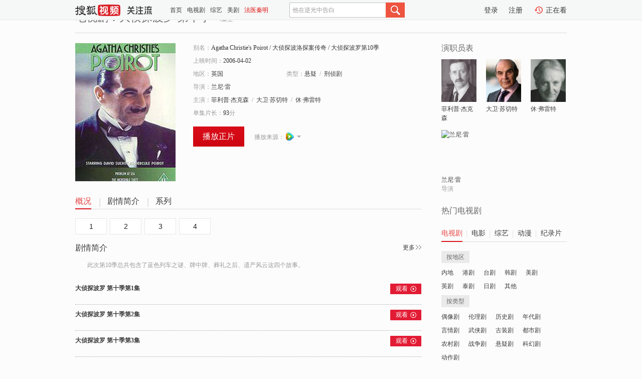

--- FILE ---
content_type: text/html;charset=UTF-8
request_url: https://tv.sohu.com/item/MjE3OTM=.html
body_size: 7506
content:








 <!DOCTYPE html>
<html>
<head>
<title>大侦探波罗 第十季-电视剧-高清视频在线观看-搜狐视频</title>
<meta http-equiv="Content-Type" content="text/html; charset=UTF-8">
<meta name="keywords" content="大侦探波罗 第十季,电影,高清视频,在线观看">
<meta name="description" content="搜狐视频为您提供关于(大侦探波罗 第十季)的高清视频在线观看、剧情内容介绍、以及周边的一切，包括(大侦探波罗 第十季)的图片、预告片、拍摄花絮、影讯、相关新闻及评论等。更多关于(大侦探波罗 第十季)的精彩内容，尽在搜狐视频。">
<meta http-equiv="Content-Type" content="text/html; charset=UTF-8">
<meta http-equiv="pragma" content="no-cache">
<meta http-equiv="cache-control" content="no-cache,must-revalidate">
<meta http-equiv="expires" content="0">
<meta name="robots" content="all" />
<meta property="og:url" content="https://tv.sohu.com/item/MjE3OTM=.html"/>
<meta property="og:type" content="website"/>
<meta property="og:site_name" content="搜狐视频" />
<meta property="og:title" content="大侦探波罗 第十季" />
<meta property="og:description" content="此次第10季总共包含了蓝色列车之谜、牌中牌、葬礼之后、遗产风云这四个故事。" />
<meta property="og:image" content="http://photocdn.sohu.com/kis/fengmian/21/21793/21793_ver_big.jpg" />
<link type="image/x-icon" rel="shortcut icon"  href="//tv.sohu.com/favicon.ico" />
<link type="text/css" rel="stylesheet" href="//css.tv.itc.cn/global/global201302.css" />
<link type="text/css" rel="stylesheet" href="//css.tv.itc.cn/channel/nav_v1.css" />
<link type="text/css" rel="stylesheet" href="//assets.changyan.sohu.com/rs/prod_/sohucs.min-sohutv.v118.css" />
<link type="text/css" rel="stylesheet" href="//css.tv.itc.cn/search/search-drama.css" />
<script type="text/javascript">
	// 测试数据
	var vid="0";
	var nid = "";
	var pid ="0";
	var cover=""; 	
	var playlistId="0";
	var o_playlistId="";
    var cid="2";//一级分类id
	var subcid="101157,101110";//二级分类id
	var osubcid="";//二级分类的唯一项
	var category="";
	var cateCode="";
	var pianhua = "";
	var tag = "";
	var tvid = "";
	var playerSpaceId = "";
	var kis_id="21793";
	var filmType = "drama";
	var comment_c_flag="vp";
</script>
<script src="//js.tv.itc.cn/kao.js"></script>
<script src="//js.tv.itc.cn/dict.js"></script>
<script src="//js.tv.itc.cn/gg.seed.js"></script>
<script src="//js.tv.itc.cn/base/core/j_1.7.2.js"></script>
<script src="//tv.sohu.com/upload/static/star/g.js"></script>
<script src="//js.tv.itc.cn/site/search/tvplay/inc.js"></script>
<script type="text/javascript">
kao('pingback', function () {
	pingbackBundle.initHref({
		customParam : {
			 
				movie : {
				url : '//click.hd.sohu.com.cn/x.gif',
				type : ['extends'],
				stype:['workshow'],
				col1:['21793'],
				col2:	function(config, el) {
							return el.getAttribute('location') == null ? [''] : el.getAttribute('location');
						},
				expand5:	function(config, el) {
								return el.getAttribute('location') == null ? [''] : el.getAttribute('location');
						 },
				col3:		function(config, el) {
								 var playsource=el.getAttribute('vv');
								 var vv='';
								 if(playsource=='sohutv'){
								 	vv='sohuvv';
								 }else if(playsource=='starpage' || playsource=='workpage'){
								 	vv=playsource;
								 }else{
								 	vv='webvv';
								 }
								return vv;
						 },
				suv : 'cookie-SUV',
				p : 'passport',
				y : 'cookie-YYID',
				f : 'cookie-fuid',
				_ : 'stamp'
			}
	 
		}
	});
});

</script>

</head>
  
<body>
<!-- Start : areaTop -->
 <div class="areaTop" id="hd-navMiniBar" style="position: fixed; top: 0px; left: 0px; width: 100%; z-index: 999;">
	 <div class="area clear" id = "fragHeader" onload =getHeaderFrag()>
	 </div>
</div>
<script>
messagebus.publish('core.loaded_nav');
getHeaderFrag();
function getHeaderFrag() {
    // console.log("jinru")
    $.ajax({
        type:"GET",
        url:"/star/openkis/star/header",
        success:function(data){
            console.info(data);
            $("#fragHeader").html(data);
        },
        error:function(data){
            $("#fragHeader").html("");
            console.log("Error: "+data);
        }
    });
}
</script>
<style>
	.hd-mUpload{display:none;}
	.areaTop .hd-hotWord{
		overflow: hidden;
		width:312px;
	}
</style>
<!-- End : areaTop -->
<div class="wrapper">
	<div class="drama-name area rel cfix ">
		
		<h2>电视剧：<span class="vname">大侦探波罗 第十季</span></h2>
		<span>4集全</span>
	</div>
	<!-- Start : bodyer -->
	<div class="cfix area">
		<div class="dramaL">
			<!-- Start : drama info -->
			<div class="cfix drama-info">
				<div class="drama-pic">
					
						<a href="//v.qq.com/x/page/h00444cxem4.html?ptag=sohu.tv" title="大侦探波罗 第十季" target="_blank" pb-url="movie" vv="">
							<img lazysrc="//photocdn.sohu.com/kis/fengmian/21/21793/21793_ver_big.jpg" src="//css.tv.itc.cn/channel/v2/index-images/default_v.svg" width="200" height="275" alt="大侦探波罗 第十季"/>
						</a>
					
					
				</div>
				<div class="drama-infoR">
					<ul class="cfix">
						<li class="w1"><span>别名：</span>Agatha Christie&#039;s Poirot     /    大侦探波洛探案传奇     /    大侦探波罗第10季</li> 
						<li class="w1"><span>上映时间：</span>2006-04-02</li> 
						<li><span>地区：</span><a href="//so.tv.sohu.com/list_p1101_p2_p3_u82f1_u56fd_p4_p5_p6_p7_p8_p9.html" title="" target="_blank">英国</a> </li>
						<li><span>类型：</span><a href="//so.tv.sohu.com/list_p1101_p2101157_p3_p4_p5_p6_p7_p8_p9.html" title="" target="_blank">悬疑</a><span class="mLR6">/</span><a href="//so.tv.sohu.com/list_p1101_p2101110_p3_p4_p5_p6_p7_p8_p9.html" title="" target="_blank">刑侦剧</a></li>
						<li><span>导演：</span><a href="//tv.sohu.com/star/NTY2Njc1X+WFsOWwvMK36Zu3.shtml" target="_blank" pb-url="movie" vv="starpage">兰尼·雷</a>   </li>
						
						
						
						  	
						 	 
						 	 	
						 	 
						  
						<li class="w1"><span>主演：</span><a href="//tv.sohu.com/star/MTkxNThf6I+y5Yip5pmuwrfmnbDlhYvmo64=.shtml" target="_blank" pb-url="movie" vv="starpage">菲利普·杰克森</a><span class="mLR6">/</span><a href="//tv.sohu.com/star/NDgxNTdf5aSn5Y2rwrfoi4/liIfnibk=.shtml" target="_blank" pb-url="movie" vv="starpage">大卫·苏切特</a><span class="mLR6">/</span><a href="//tv.sohu.com/star/NTY2ODU0X+S8kcK35byX6Zu354m5.shtml" target="_blank" pb-url="movie" vv="starpage">休·弗雷特</a></li>
						
						<li class="w1"><span>单集片长：</span>93<span>分</span></li>
						
						<li class="w1 cfix last">
							
							<a href="//v.qq.com/x/page/h00444cxem4.html?ptag=sohu.tv" class="btn-playFea" target="_blank" pb-url="movie" location="play">播放正片</a>	 
						 
						 	
							
							
							<div class="link cfix">
								<div class="shareMore">
								 	
								 		<em class="arr-more"></em>
								 	 
									<div class="moreBox cfix" style="display:none;width:150px;">
										
											
												<a href="//v.youku.com/v_show/id_XNzkxNDUxNjY4.html?tpa=dW5pb25faWQ9MTAzNjUzXzEwMDAwMV8wMV8wMQ&x&refer=sohushipin&from=souhushipin" title="" target="_blank">
													<img width="16" height="16" src="//tv.sohu.com/upload/static/search/skin/images/logo-tv/youku.png">
												</a>	
										    
									    
									</div>
									
									
									
								</div>
							 
								 
								<p class="1">
									<span>播放来源：</span>
									
										
											<a href="//v.qq.com/x/page/h00444cxem4.html?ptag=sohu.tv" title="" target="_blank">
												<img width="16" height="16" alt="qq" src="//tv.sohu.com/upload/static/search/skin/images/logo-tv/qq.png" />
											</a>
										
									
								</p>
 							     
 							    
						   </div>
						</li>
					</ul>
				</div>
			</div>
			<!-- End : movie info -->
			<!-- Start : tab -->
			<ul class="cfix dramaTab">
				<li class="first on"><a href="#" title="">概况</a></li>
				<li><a href="#" title="">剧情简介</a></li>
				<li><a href="#" title="">系列</a></li>
				
				
				
				
				
			</ul>
			<!-- End : tab -->
			<!-- start : 剧集列表 -->
			<!-- end : 剧集列表 -->
			
			<div class="mod general">
				
					
					
					 
					  
					    
					     <div class="episode cfix"> 
					   
					    
					   
					   
					   
					   
					      
   						 	
      						<a href="//v.qq.com/x/page/h00444cxem4.html?ptag=sohu.tv" title="" target="_blank">1</a>
 						 	
    						
   						   
 					 
						
					      
   						 	
      						<a href="//v.qq.com/x/page/k0043vw6w80.html?ptag=sohu.tv" title="" target="_blank">2</a>
 						 	
    						
   						   
 					 
						
					      
   						 	
      						<a href="//v.qq.com/x/page/i0044ykobfd.html?ptag=sohu.tv" title="" target="_blank">3</a>
 						 	
    						
   						   
 					 
						
					      
   						 	
      						<a href="//v.qq.com/x/page/d0043tvvcgd.html?ptag=sohu.tv" title="" target="_blank">4</a>
 						 	
    						
   						   
 					 
						
					   
					    
						
					</div>
					
				
					
					
					 
					  
					    
					    
					     <div class="episode cfix" style="display:none">
					   
					   
					   
					   
					   
					      
   						 	
      						<a href="//v.youku.com/v_show/id_XNzkxNDUxNjY4.html?tpa=dW5pb25faWQ9MTAzNjUzXzEwMDAwMV8wMV8wMQ&x&refer=sohushipin&from=souhushipin" title="" target="_blank">1</a>
 						 	
    						
   						   
 					 
						
					      
   						 	
      						<a href="//v.youku.com/v_show/id_XNzkxNDUxODEy.html?tpa=dW5pb25faWQ9MTAzNjUzXzEwMDAwMV8wMV8wMQ&x&refer=sohushipin&from=souhushipin" title="" target="_blank">2</a>
 						 	
    						
   						   
 					 
						
					      
   						 	
      						<a href="//v.youku.com/v_show/id_XNzkxNDUxOTI0.html?tpa=dW5pb25faWQ9MTAzNjUzXzEwMDAwMV8wMV8wMQ&x&refer=sohushipin&from=souhushipin" title="" target="_blank">3</a>
 						 	
    						
   						   
 					 
						
					      
   						 	
      						<a href="//v.youku.com/v_show/id_XNzkxNDUxOTc2.html?tpa=dW5pb25faWQ9MTAzNjUzXzEwMDAwMV8wMV8wMQ&x&refer=sohushipin&from=souhushipin" title="" target="_blank">4</a>
 						 	
    						
   						   
 					 
						
					   
					    
						
					</div>
					
				
				<!-- start : 分页 -->
				
				<!-- end : 分页 -->
			</div>
			
			<!-- 新增外网无源的剧集列表 -->
			
			
			<!-- Start : 分集剧情 -->
			
			
			<div class="mod plot plotNopic">
				<div class="mod-tit cfix">
					<a href="#" title="" class="r textMore">更多</a>
					<h3><a href="#" title="">剧情简介</a></h3>
				</div>
				<p class="intro synopsis text">
					<span class="full_intro " style="display:none">&nbsp;&nbsp;&nbsp;&nbsp;&nbsp;&nbsp;&nbsp;&nbsp;此次第10季总共包含了蓝色列车之谜、牌中牌、葬礼之后、遗产风云这四个故事。</span>
					  
				      
				     
				       &nbsp;&nbsp;&nbsp;&nbsp;&nbsp;&nbsp;&nbsp;&nbsp;此次第10季总共包含了蓝色列车之谜、牌中牌、葬礼之后、遗产风云这四个故事。 
				      
				    
				
			 

				<!-- start : plot item -->
							
			
				 
				 	<div id="up_p_page_container" style="display:none" data-size="20" data-total="4" ></div>
					
					 
					<div class="plot-item"> 
					<div class="plot-tit cfix">
						<h4><a href="//v.qq.com/x/page/h00444cxem4.html?ptag=sohu.tv" title="大侦探波罗 第十季" target="_blank">大侦探波罗 第十季第1集<span></span></a></h4>
						<a href="//v.qq.com/x/page/h00444cxem4.html?ptag=sohu.tv" title="" class="btn-playRed r" target="_blank">观看</a>
					</div>
					<!-- end : plot title -->
					<!-- start : plot content -->
					<div class="cfix">
						 
						<!-- start : plot right -->
						<div class="plot-r">
								<p class="text">
									<span class="full_intro " style="display:none">当豪华的“蓝色列车”到达尼斯的时候，卧车管理员试图叫醒熟睡的鲁丝·凯特林。但她再也无法醒来了——因为她已经被谋杀，并且遭到了毁容，几乎难以辨认。更有甚者，她珍贵的火心宝石不见了。主要的嫌疑对象是鲁丝的丈夫德里克。他与鲁丝已经分居多时，行同陌路。然而波洛却不相信，于是他上演了一场奇怪的再乘蓝色列车之旅，并且还有凶手同行……</span>
									  
				   					   
				   					 <span class="short_intro hide">&nbsp;&nbsp;&nbsp;&nbsp;&nbsp;&nbsp;&nbsp;&nbsp;当豪华的“蓝色列车”到达尼斯的时候，卧车管理员试图叫醒熟睡的鲁丝·凯特林。但她再也无法醒来了——因为她已经被谋杀，并且遭到了毁容，几乎难以辨认。更有甚者，她珍贵的火心宝石不见了。主要的嫌疑对象是鲁丝的丈夫德里克。他与鲁丝已经分居多时，行同陌路。</span>
									 <a href="#" title="" class="arr-down toggle_intro hide">展开全部</a>
				    				  
				 				       
				  					  
				 					
							   </p>
							   	
						</div>
						<!-- end : plot right -->
						</div>
					<!-- end : plot content -->
				</div>
				
					 
					<div class="plot-item"> 
					<div class="plot-tit cfix">
						<h4><a href="//v.qq.com/x/page/k0043vw6w80.html?ptag=sohu.tv" title="大侦探波罗 第十季" target="_blank">大侦探波罗 第十季第2集<span></span></a></h4>
						<a href="//v.qq.com/x/page/k0043vw6w80.html?ptag=sohu.tv" title="" class="btn-playRed r" target="_blank">观看</a>
					</div>
					<!-- end : plot title -->
					<!-- start : plot content -->
					<div class="cfix">
						 
						<!-- start : plot right -->
						<div class="plot-r">
								<p class="text">
									<span class="full_intro " style="display:none">私家侦探赫尔克里·波洛受著名的富商谢塔纳先生的邀请去参加一次特殊的私人聚会，同时接受邀请的有著名的侦探小说作家奥利弗太太、苏格兰场（即伦敦警察局）的巴特尔警监、长期从事政府秘密工作的强尼·雷斯上校。与此同时，到场的还有罗伯茨医生、洛里默太太、德斯帕德少校、梅雷迪思小姐，而四位身份各异的来宾就是谢塔纳当晚要展示的、他最特别的收藏：完美的凶手（四位都杀过人，却都没被除谢塔纳外的任何人知晓）。晚宴之后，四位特殊的来宾开始了一场侦探史上最精彩的桥牌赛，在不到两个半小时的时间里，他们除了打了四圈牌，还留下了一具尸体：谢塔纳先生在壁炉边的大椅子上被谋杀，凶器是桌边一把装饰很漂亮的小刀。一个小得不得再小的密室了，四个人都明显存在着杀人动机，在打牌的过程中也都曾经先后离开过。四位侦探对四位凶手，每个人都有自己的判断，于是四名侦探的推理对决开始了……</span>
									  
				   					   
				   					 <span class="short_intro hide">&nbsp;&nbsp;&nbsp;&nbsp;&nbsp;&nbsp;&nbsp;&nbsp;私家侦探赫尔克里·波洛受著名的富商谢塔纳先生的邀请去参加一次特殊的私人聚会，同时接受邀请的有著名的侦探小说作家奥利弗太太、苏格兰场（即伦敦警察局）的巴特尔警监、长期从事政府秘密工作的强尼·雷斯上校。与此同时，到场的还有罗伯茨医生、洛里默太太、德</span>
									 <a href="#" title="" class="arr-down toggle_intro hide">展开全部</a>
				    				  
				 				       
				  					  
				 					
							   </p>
							   	
						</div>
						<!-- end : plot right -->
						</div>
					<!-- end : plot content -->
				</div>
				
					 
					<div class="plot-item"> 
					<div class="plot-tit cfix">
						<h4><a href="//v.qq.com/x/page/i0044ykobfd.html?ptag=sohu.tv" title="大侦探波罗 第十季" target="_blank">大侦探波罗 第十季第3集<span></span></a></h4>
						<a href="//v.qq.com/x/page/i0044ykobfd.html?ptag=sohu.tv" title="" class="btn-playRed r" target="_blank">观看</a>
					</div>
					<!-- end : plot title -->
					<!-- start : plot content -->
					<div class="cfix">
						 
						<!-- start : plot right -->
						<div class="plot-r">
								<p class="text">
									<span class="full_intro " style="display:none">富翁理查·艾伯内西去世了，可以说，他死得很“及时”，他的留下遗产的大笔遗产帮助他的亲人们解决了一大堆问题。可是，在理查·艾伯内西的葬礼之后，他神经质的妹妹科拉·艾伯内西·兰斯奎内特说了一句奇怪的话：“他是被谋杀的，不是么？”第二天，科拉·艾伯内西·兰斯奎内特被残酷地杀死在自己家中。</span>
									  
				   					   
				   					 <span class="short_intro hide">&nbsp;&nbsp;&nbsp;&nbsp;&nbsp;&nbsp;&nbsp;&nbsp;富翁理查·艾伯内西去世了，可以说，他死得很“及时”，他的留下遗产的大笔遗产帮助他的亲人们解决了一大堆问题。可是，在理查·艾伯内西的葬礼之后，他神经质的妹妹科拉·艾伯内西·兰斯奎内特说了一句奇怪的话：“他是被谋杀的，不是么？”第二天，科拉·艾伯内</span>
									 <a href="#" title="" class="arr-down toggle_intro hide">展开全部</a>
				    				  
				 				       
				  					  
				 					
							   </p>
							   	
						</div>
						<!-- end : plot right -->
						</div>
					<!-- end : plot content -->
				</div>
				
					<div class="plot-item" style="display:none"> 
					 
					<div class="plot-tit cfix">
						<h4><a href="//v.qq.com/x/page/d0043tvvcgd.html?ptag=sohu.tv" title="大侦探波罗 第十季" target="_blank">大侦探波罗 第十季第4集<span></span></a></h4>
						<a href="//v.qq.com/x/page/d0043tvvcgd.html?ptag=sohu.tv" title="" class="btn-playRed r" target="_blank">观看</a>
					</div>
					<!-- end : plot title -->
					<!-- start : plot content -->
					<div class="cfix">
						 
						<!-- start : plot right -->
						<div class="plot-r">
								<p class="text">
									<span class="full_intro " style="display:none">故事由戈登·柯罗德的死开始写起，他的庞大家产落到了他的年轻妻子罗莎琳的手里。同时，柯罗德家族的人表面上都有体面的工作，但是实际上，却都依靠着戈登，他的突然死去，以及罗莎琳完全继承遗产，使得矛盾顿时尖锐了起来。</span>
									  
				   					   
				 				       
				      					 &nbsp;&nbsp;&nbsp;&nbsp;&nbsp;&nbsp;&nbsp;&nbsp;故事由戈登·柯罗德的死开始写起，他的庞大家产落到了他的年轻妻子罗莎琳的手里。同时，柯罗德家族的人表面上都有体面的工作，但是实际上，却都依靠着戈登，他的突然死去，以及罗莎琳完全继承遗产，使得矛盾顿时尖锐了起来。 
				   					   
				  					  
				 					
							   </p>
							   	
						</div>
						<!-- end : plot right -->
						</div>
					<!-- end : plot content -->
				</div>
				
				<div id="bottom_p_page_container" style="display:none"></div>
			
		
		  </div>
		 
			<!-- End : 分集剧情 -->
			<!-- Start : 系列 -->
			
			<div class="mod serial">
				<div class="mod-tit cfix">
				
				<a href="#" title="" class="r textMore">更多</a>
				<h3><a href="#" title="">系列</a></h3>
			
				</div>
				<ul class="cfix list list-sz120">
				
				 
				 	
				 	
				 	
				 	
				 
					
						<li>
						<div class="pic">
							<a href="//tv.sohu.com/item/MjE4MTQ=.html" title="大侦探波罗 第一季" target="_blank"><img alt="大侦探波罗 第一季" class="sz2" lazysrc="//photocdn.sohu.com/kis/fengmian/21/21814/21814_ver_small.jpg" src="//css.tv.itc.cn/channel/v2/index-images/default_v.svg"></a>
							<a title="" class="super"></a>
						</div>
						<strong><a title="大侦探波罗 第一季" href="//tv.sohu.com/item/MjE4MTQ=.html" target="_blank">大侦探波罗 第一季</a></strong>
					</li>
				
						<li>
						<div class="pic">
							<a href="//tv.sohu.com/item/MTYzMTE=.html" title="大侦探波罗 第二季" target="_blank"><img alt="大侦探波罗 第二季" class="sz2" lazysrc="//photocdn.sohu.com/kis/fengmian/16/16311/16311_ver_small.jpg" src="//css.tv.itc.cn/channel/v2/index-images/default_v.svg"></a>
							<a title="" class="super"></a>
						</div>
						<strong><a title="大侦探波罗 第二季" href="//tv.sohu.com/item/MTYzMTE=.html" target="_blank">大侦探波罗 第二季</a></strong>
					</li>
				
						<li>
						<div class="pic">
							<a href="//tv.sohu.com/item/MTA2NDcwMw==.html" title="大侦探波罗 第三季" target="_blank"><img alt="大侦探波罗 第三季" class="sz2" lazysrc="//photocdn.sohu.com/kis/fengmian/1064/1064703/1064703_ver_small.jpg" src="//css.tv.itc.cn/channel/v2/index-images/default_v.svg"></a>
							<a title="" class="super"></a>
						</div>
						<strong><a title="大侦探波罗 第三季" href="//tv.sohu.com/item/MTA2NDcwMw==.html" target="_blank">大侦探波罗 第三季</a></strong>
					</li>
				
						<li>
						<div class="pic">
							<a href="//tv.sohu.com/item/MTA2NDcwMQ==.html" title="大侦探波罗 第四季" target="_blank"><img alt="大侦探波罗 第四季" class="sz2" lazysrc="//photocdn.sohu.com/kis/fengmian/1064/1064701/1064701_ver_small.jpg" src="//css.tv.itc.cn/channel/v2/index-images/default_v.svg"></a>
							<a title="" class="super"></a>
						</div>
						<strong><a title="大侦探波罗 第四季" href="//tv.sohu.com/item/MTA2NDcwMQ==.html" target="_blank">大侦探波罗 第四季</a></strong>
					</li>
				
						<li>
						<div class="pic">
							<a href="//tv.sohu.com/item/MjE4MjA=.html" title="大侦探波罗 第五季" target="_blank"><img alt="大侦探波罗 第五季" class="sz2" lazysrc="//photocdn.sohu.com/kis/fengmian/21/21820/21820_ver_small.jpg" src="//css.tv.itc.cn/channel/v2/index-images/default_v.svg"></a>
							<a title="" class="super"></a>
						</div>
						<strong><a title="大侦探波罗 第五季" href="//tv.sohu.com/item/MjE4MjA=.html" target="_blank">大侦探波罗 第五季</a></strong>
					</li>
				
					
				 	<li style="display:none">
						<div class="pic">
							<a href="//tv.sohu.com/item/MTA2Njg5OA==.html" title="大侦探波罗 第六季" target="_blank"><img alt="大侦探波罗 第六季" class="sz2" lazysrc="//photocdn.sohu.com/kis/fengmian/1066/1066898/1066898_ver_small.jpg" src="//css.tv.itc.cn/channel/v2/index-images/default_v.svg"></a>
							<a title="" class="super"></a>
						</div>
						<strong><a title="大侦探波罗 第六季" href="//tv.sohu.com/item/MTA2Njg5OA==.html" target="_blank">大侦探波罗 第六季</a></strong>
					</li>
				
				 	<li style="display:none">
						<div class="pic">
							<a href="//tv.sohu.com/item/MTYzMDY=.html" title="大侦探波罗 第七季" target="_blank"><img alt="大侦探波罗 第七季" class="sz2" lazysrc="//photocdn.sohu.com/kis/fengmian/16/16306/16306_ver_small.jpg" src="//css.tv.itc.cn/channel/v2/index-images/default_v.svg"></a>
							<a title="" class="super"></a>
						</div>
						<strong><a title="大侦探波罗 第七季" href="//tv.sohu.com/item/MTYzMDY=.html" target="_blank">大侦探波罗 第七季</a></strong>
					</li>
				
				 	<li style="display:none">
						<div class="pic">
							<a href="//tv.sohu.com/item/MTEwMDg4NA==.html" title="大侦探波洛 第八季" target="_blank"><img alt="大侦探波洛 第八季" class="sz2" lazysrc="//photocdn.sohu.com/kis/fengmian/1100/1100884/1100884_ver_small.jpg" src="//css.tv.itc.cn/channel/v2/index-images/default_v.svg"></a>
							<a title="" class="super"></a>
						</div>
						<strong><a title="大侦探波洛 第八季" href="//tv.sohu.com/item/MTEwMDg4NA==.html" target="_blank">大侦探波洛 第八季</a></strong>
					</li>
				
				 	<li style="display:none">
						<div class="pic">
							<a href="//tv.sohu.com/item/MTY3MDM=.html" title="大侦探波罗 第九季" target="_blank"><img alt="大侦探波罗 第九季" class="sz2" lazysrc="//photocdn.sohu.com/kis/fengmian/16/16703/16703_ver_small.jpg" src="//css.tv.itc.cn/channel/v2/index-images/default_v.svg"></a>
							<a title="" class="super"></a>
						</div>
						<strong><a title="大侦探波罗 第九季" href="//tv.sohu.com/item/MTY3MDM=.html" target="_blank">大侦探波罗 第九季</a></strong>
					</li>
				
				 	<li style="display:none">
						<div class="pic">
							<a href="//tv.sohu.com/item/NjcwNzQ=.html" title="大侦探波罗 第十一季" target="_blank"><img alt="大侦探波罗 第十一季" class="sz2" lazysrc="//photocdn.sohu.com/kis/fengmian/67/67074/67074_ver_small.jpg" src="//css.tv.itc.cn/channel/v2/index-images/default_v.svg"></a>
							<a title="" class="super"></a>
						</div>
						<strong><a title="大侦探波罗 第十一季" href="//tv.sohu.com/item/NjcwNzQ=.html" target="_blank">大侦探波罗 第十一季</a></strong>
					</li>
				
				 	<li style="display:none">
						<div class="pic">
							<a href="//tv.sohu.com/item/MTEwMjc0OQ==.html" title="大侦探波罗 第十二季" target="_blank"><img alt="大侦探波罗 第十二季" class="sz2" lazysrc="//photocdn.sohu.com/kis/fengmian/1102/1102749/1102749_ver_small.jpg" src="//css.tv.itc.cn/channel/v2/index-images/default_v.svg"></a>
							<a title="" class="super"></a>
						</div>
						<strong><a title="大侦探波罗 第十二季" href="//tv.sohu.com/item/MTEwMjc0OQ==.html" target="_blank">大侦探波罗 第十二季</a></strong>
					</li>
				
				 	<li style="display:none">
						<div class="pic">
							<a href="//tv.sohu.com/item/MTAxNjQxNw==.html" title="大侦探波罗 第十三季" target="_blank"><img alt="大侦探波罗 第十三季" class="sz2" lazysrc="//photocdn.sohu.com/kis/fengmian/1016/1016417/1016417_ver_small.jpg" src="//css.tv.itc.cn/channel/v2/index-images/default_v.svg"></a>
							<a title="" class="super"></a>
						</div>
						<strong><a title="大侦探波罗 第十三季" href="//tv.sohu.com/item/MTAxNjQxNw==.html" target="_blank">大侦探波罗 第十三季</a></strong>
					</li>
				
				</ul>
			</div>
			
			<!-- End : 系列 -->
			<!-- Start : 预告片 -->
			
			<!-- End : 预告片 -->
			<!-- Start : 制作特辑 -->
			
			<!-- End : 制作特辑 -->
			<!-- Start : 花絮周边 -->
			
			<!-- End : 花絮周边 -->
			<!-- Start : 相关新闻 -->
			
			<!-- End : 相关新闻 -->
			<!-- Start : 我来说两句 -->
			
		<!-- End : 我来说两句 -->
		</div>
		 
		<div class="dramaR">
			<!-- Start : cast -->
			
			<div class="mod cast">
				
				<div class="mod-tit">
					<h4>演职员表</h4>
				</div>
				<ul class="cfix">
				  
				  	
				 	 
				 	 	
				 	 
				  
					
				           
					<li>
						<div class="pic"><a href="//tv.sohu.com/star/MTkxNThf6I+y5Yip5pmuwrfmnbDlhYvmo64=.shtml" title="菲利普·杰克森" target="_blank" pb-url="movie" location="cast" vv="starpage"><img lazysrc="//photocdn.sohu.com/kistar/fengmian/19/19158/19158_ver_small.jpg" src="//css.tv.itc.cn/channel/v2/index-images/default_v.svg" width="70" height="85" alt="菲利普·杰克森" /></a></div>
						<p><a href="//tv.sohu.com/star/MTkxNThf6I+y5Yip5pmuwrfmnbDlhYvmo64=.shtml" target="_blank" title="菲利普·杰克森" pb-url="movie" location="cast" vv="starpage">菲利普·杰克森</a></p><p><span title=""></span></p>
					</li>
					
				           
					<li>
						<div class="pic"><a href="//tv.sohu.com/star/NDgxNTdf5aSn5Y2rwrfoi4/liIfnibk=.shtml" title="大卫·苏切特" target="_blank" pb-url="movie" location="cast" vv="starpage"><img lazysrc="//photocdn.sohu.com/kistar/fengmian/48/48157/48157_ver_small.jpg" src="//css.tv.itc.cn/channel/v2/index-images/default_v.svg" width="70" height="85" alt="大卫·苏切特" /></a></div>
						<p><a href="//tv.sohu.com/star/NDgxNTdf5aSn5Y2rwrfoi4/liIfnibk=.shtml" target="_blank" title="大卫·苏切特" pb-url="movie" location="cast" vv="starpage">大卫·苏切特</a></p><p><span title=""></span></p>
					</li>
					
				           
					<li>
						<div class="pic"><a href="//tv.sohu.com/star/NTY2ODU0X+S8kcK35byX6Zu354m5.shtml" title="休·弗雷特" target="_blank" pb-url="movie" location="cast" vv="starpage"><img lazysrc="//photocdn.sohu.com/kistar/fengmian/566/566854/566854_ver_small.jpg" src="//css.tv.itc.cn/channel/v2/index-images/default_v.svg" width="70" height="85" alt="休·弗雷特" /></a></div>
						<p><a href="//tv.sohu.com/star/NTY2ODU0X+S8kcK35byX6Zu354m5.shtml" target="_blank" title="休·弗雷特" pb-url="movie" location="cast" vv="starpage">休·弗雷特</a></p><p><span title=""></span></p>
					</li>
					
				            <li class="clear"></li>
					<li>
						<div class="pic"><a href="//tv.sohu.com/star/NTY2Njc1X+WFsOWwvMK36Zu3.shtml" title="兰尼·雷" target="_blank" pb-url="movie" location="cast" vv="starpage"><img lazysrc="//photocdn.tv.sohu.com/img/kistar/fengmian/566/566675/566675_ver_small_20190306104505.jpg" src="//css.tv.itc.cn/channel/v2/index-images/default_v.svg" width="70" height="85" alt="兰尼·雷" /></a></div>
						<p><a href="//tv.sohu.com/star/NTY2Njc1X+WFsOWwvMK36Zu3.shtml" target="_blank" title="兰尼·雷" pb-url="movie" location="cast" vv="starpage">兰尼·雷</a></p><p><span title="导演">导演</span></p>
					</li>
					  
					
				</ul>
				
		
			</div>
		
			<!-- End : cast -->
			<!-- Start : 热门电视剧 -->
		    <div class="mod recommend">
		        <div class="mod-tit">
		            <h4>热门电视剧</h4>
		        </div>
		        <ul class="list-drama">

		        </ul>
		    </div>
			<!-- End : 热门电视剧 -->
			<!-- Start : sort -->
			<div class="mod sort">
			</div>
			<!-- End : sort -->
			<div class="mod soMovie">
				<form action="" method="post" id="sFormB" autocomplete="off" name="sFormB" onsubmit="return searchFormA('sKeyB');"><input type="text" value="" id="sKeyB" class="input" /><input type="submit" value="搜索" class="btn-soMovie" />
				</form>
			</div>
		</div>
	</div>
<!-- End : content -->
</div>
 


<span id="footerFrag" onload="getFootererFrag()"></span>

<script>
    getFootererFrag();
    function getFootererFrag() {
        docWrite = document.write;
        document.write = function( text ){
            console.log(text);
            var elements = document.getElementsByClassName("now_year");
            Array.prototype.forEach.call(elements, function (element) {
                element.innerHTML = text;
            });
        };
        $.ajax({
            type:"GET",
            url:"/star/openkis/star/footer",
            async : true,
            success:function(result){
                console.info(result);
                $("#footerFrag").html(result);
                //  还原
                document.write = docWrite;
            },
            error:function(result){
                $("#footerFrag").html("");
                console.log("Error: "+result);
            }
        });


    };
</script>
 <script>
    messagebus.publish('core.loaded_end');
(function(){function a(){var a=/win/i.test(navigator.userAgent);if(a)if(typeof window.ActiveXObject=="function")try{var b=new ActiveXObject("SoHuVA.SoHuDector.1");b.StartSoHuVA()}catch(c){}else{function d(){var a=navigator.plugins||[];for(var b=0,c;c=a[b];b++)if(/npifox/i.test(c.description))return!0;return!1}if(d()){var e=document.getElementById("embed_ifox");if(!e){var f=document.createElement("div");f.style.cssText="position:absolute;zIndex:-1;height:1px",f.innerHTML='<embed id="embed_ifox" type="application/ifox-plugin" width="0" height="0"></embed>',document.body&&(document.body.insertBefore(f,document.body.firstChild),e=document.getElementById("embed_ifox"))}try{e.RunSohuVA()}catch(c){}}}}var b=window._IFoxContext||(window._IFoxContext={});b.isCalled||(b.isCalled=!0,setTimeout(function(){a()},2e3))})()
</script>

<!-- Begin New PV --> 
<script type="text/javascript" src="//tv.sohu.com/upload/static/global/hdpv.js"></script>
<!-- End New PV --> 

<!-- Begin PVInsight --> 
<script type="text/javascript" language="javascript" src="//a1.itc.cn/pv/js/spv.1305141919.js"></script>
 <!-- End PVInsight --> 
  </body>
</html>


--- FILE ---
content_type: text/css
request_url: https://css.tv.itc.cn/search/search-drama.css
body_size: 2307
content:
/* sohutv 2017-03-23 16:22:23 */
.mod-tit{margin:0 0 11px}.mod-tit h3,.mod-tit h4{font:400 16px "Microsoft yahei";color:#333}.mod-tit h3 a:hover{text-decoration:none}.mod-tit h4{color:#666}.mod-tit .textMore{background:url(images/drama/bg.png) no-repeat right -98px;padding-right:13px}.mod-tit .textMore:hover{background-position:right -138px}.dramaTab{border-bottom:1px solid #dbdbdb;margin:0 0 18px}.dramaTab li{float:left;padding:0 16px;background:url(images/drama/line_ver.png) no-repeat left 3px}.dramaTab li.first{padding-left:0;background:0 0}.dramaTab li a{display:inline-block;font:16px "Microsoft yahei";height:25px}.dramaTab li.on a,.dramaTab li a:hover{border-bottom:2px solid #d9151d;height:24px;position:relative;margin:0 0 -1px;color:#e54947;text-decoration:none}.btn-play{display:block;width:51px;height:51px;background:url(images/drama/btn_play24.png) no-repeat;position:absolute}.btn-playPre,.btn-playFea{float:left;font:16px "Microsoft yahei";padding:0 19px}.btn-playPre:hover,.btn-playFea:hover{text-decoration:none}.btn-playPre{border:1px solid #d5d5d5;background:#fafafa;height:38px;line-height:38px;margin-right:10px}.btn-playFea{height:40px;line-height:40px;background:url(images/drama/btn_playFea.png) repeat-x;color:#fff}.btn-playFea:hover{color:#fff}.btn-playRed{display:inline-block;width:51px;height:21px;line-height:20px;padding-left:11px;color:#fff;background:url(images/drama/bg.png) no-repeat 0 -102px}.btn-playRed:hover{text-decoration:none;color:#fff}.arr-down,.arr-up{background:url(images/drama/bg.png) no-repeat right 5px;padding-right:12px;white-space:nowrap}.arr-up{background-position:right 4px}.arr-down{background-position:right -59px}.ico-store,.ico-download,.vbtn,.ico-chk{display:inline-block;background:url(images/drama/bg.png) no-repeat}.ico-store,.ico-download{padding-left:24px;height:18px}.ico-store:hover{background-position:0 -62px}.ico-download{background-position:-275px 0}.ico-download:hover{background-position:-275px -62px}.ico-chk,.vbtn{width:14px;height:14px;background-position:-139px -2px;vertical-align:middle;cursor:pointer;margin-right:6px}.vbtn-warned,.ico-chked{background-position:-138px -64px}.ico-pre{background:url(images/ico_pre.png) no-repeat;position:absolute;display:block;width:15px;height:15px;overflow:hidden;right:-4px;top:-4px}.corner-only,.corner-pay,.corner-vip{display:block;position:absolute;text-indent:-9999px;overflow:hidden}.corner-only{background:url(//tv.sohu.com/upload/suoy101026/images/only.gif) no-repeat;height:46px;left:-4px;top:-4px;width:45px}.corner-pay{width:41px;height:41px;background:url(images/corner-pay24.png) no-repeat;_background-image:none;filter:progid:DXImageTransform.Microsoft.AlphaImageLoader(src='//css.tv.itc.cn/search/images/corner-pay24.png');left:0;top:0}.corner-vip{background:url(//tv.sohu.com/upload/store/skin/imgs/pay.png) no-repeat;_background-image:none;filter:progid:DXImageTransform.Microsoft.AlphaImageLoader(src='//tv.sohu.com/upload/store/skin/imgs/pay.png');height:46px;left:-4px;top:-4px;width:45px}.drama-name{border-bottom:1px solid #dbdbdb;height:45px;margin-bottom:20px}.drama-name h2{font:400 22px "Microsoft yahei";color:#666;display:inline;margin-right:12px}.dramaL{float:left;width:690px}.dramaL .mod{margin:0 0 10px}.dramaL .comment{margin-top:10px}.drama-info{margin:0 0 30px}.drama-pic{float:left;width:200px;height:275px;position:relative}.drama-infoR{float:right;width:455px}.drama-info ul{width:375px}.drama-info ul li{float:left;min-width:180px;_width:180px;height:18px;overflow:hidden;padding-right:6px;margin:0 0 8px;color:#333;word-wrap:break-word;word-break:break-all}.drama-info ul li span{color:#999}.drama-info ul li.action,.drama-info ul li.last{height:auto;overflow:visible}.drama-info ul li.action{width:500px}.drama-info .score{color:#ff6000;margin-left:6px}.drama-info .score-star,.drama-info .score-star i{display:inline-block;height:13px;width:82px;background:url(images/movie/score.png) no-repeat}.drama-info .score-star{background-position:0 -13px;overflow:hidden;vertical-align:middle}.drama-info .score-star:hover{cursor:pointer}.drama-info .score-star i{float:left}.drama-info li.w1{width:100%}.drama-info ul li.last{margin-top:10px}.drama-info .actionR{display:inline;margin-left:16px}.drama-info .actionR a{margin-right:23px}.drama-info .link{float:left;display:inline;margin:12px 0 0 20px}.episode-tab{background:#f6f6f6;width:100%;margin:0 0 15px}.episode-tab a{display:inline-block;height:22px;line-height:22px;padding:0 18px}.episode-tab a.on{background:#9b9b9b;color:#fff}.episode-tab a.on:hover{text-decoration:none;color:#fff}.episode{margin-right:-10px;*padding-bottom:7px}.episode a{float:left;display:inline;width:61px;height:30px;text-align:center;background:#fff;border:1px solid #e7e7e7;margin:0 6px 7px 0;font:14px/30px Arial;color:#212121;position:relative}.episode a.on,.episode a:hover{text-decoration:none;color:#d80c18}.episode a.noE{cursor:auto;color:#ccc}.episode a.noE:hover{color:#ccc;cursor:auto}.episode a.all{font-family:Simsun;font-size:12px;width:131px}.episode a.all em{height:100%}.episode a.allUp{float:right;margin-right:16px}.plot .text{line-height:24px}.synopsis{margin:0 0 15px}.plot-item{width:100%;padding:10px 0;border-bottom:1px dotted #a6a6a6}.plot div.nbd{border:none}.plot-item .plot-tit{margin:0 0 10px}.plot-item h4{float:left}.plot-item h4 span{font-weight:400;margin-left:20px}.plot-item .plot-l{float:left;width:145px;display:inline;padding:6px 0 0}.plot-item .plot-l .pic{width:145px;height:82px;position:relative;margin:0 15px 7px 0}.plot-item .plot-r{float:right;width:530px}.plot-item .plot-r .views{margin:12px 0 0}.plot-item .views li{float:left;width:48%;padding-right:6px;line-height:24px;overflow:hidden;white-space:nowrap;text-overflow:ellipsis}.plotNopic .plot-r{width:100%}.tuijian .list li p{height:auto}.dramaR{float:right;width:250px}.dramaR .mod{width:250px;margin:0 0 25px}.mod-more{height:22px;background:#f4f4f4;text-align:center;line-height:22px}.sort .dramaTab li{background-position:left -22px;padding:0 8px 0 10px}.sort .dramaTab li.first{padding-left:0}.sort .dramaTab li a{font-size:14px}.sort dt{margin:0 0 10px}.sort dt span{display:inline-block;height:24px;line-height:24px;padding:0 10px;background:#eaeaea;color:#666}.sort dd a{display:inline-block;margin:0 18px 9px 0}.cast{overflow:hidden}.cast ul{margin-right:-20px}.cast ul li{float:left;width:72px;margin-right:17px}.cast ul li .pic{width:70px;height:85px;margin:0 0 5px}.cast ul li p{max-height:36px;overflow:hidden;word-wrap:break-word;word-break:normal}.cast ul li.clear{height:15px;overflow:hidden;float:none;clear:both}.listA li{height:153px}.listA strong{height:auto;max-height:36px;_height:36px}.list-drama li{width:250px;overflow:hidden;padding:0 0 20px}.list-drama li .pic{float:left;width:120px}.list-drama li .text{float:right;width:120px;line-height:24px}.list-drama li .text strong{font-weight:400}.list-drama li .text p a{margin:0 4px}.list-sz120{margin-right:-22px}.list-sz120 li{width:120px;margin-right:22px}.list-sz120 li .pic{height:165px}.share{float:left;width:108px}.link{width:100px}.shareMore{float:right;width:20px;position:relative;z-index:2}.moreBox{position:absolute;left:0;top:13px;_top:15px;border:1px solid #dbdbdb;height:16px;padding:6px 0 6px 9px;background:#fefefe}.moreBox a{float:left;margin:0 8px 0 0;_display:inline}.moreBox a:hover{text-decoration:none}.arr-more{position:absolute;right:0;top:0;background:url(images/drama/bg.png) no-repeat -388px -58px;width:18px;height:13px;border:1px solid #fcfcfc;border-bottom:none;z-index:3;cursor:pointer}.arr-moreOn{border-color:#dbdbdb;background-color:#fefefe;background-position:-387px 5px}.soMovie{background:url(images/drama/bg.png) no-repeat 0 -210px}.soMovie .input{width:186px;padding:0 6px;height:26px;line-height:26px;background:0 0;border:0 none}.soMovie .btn-soMovie{width:46px;height:26px;cursor:pointer;margin-left:5px;vertical-align:top;font-family:"Microsoft yahei";border:1px solid #d5d5d5;background:#fafafa}.botBtn{bottom:10px;position:fixed;right:10px;width:45px}.botBtn .sbtn-feed,.botBtn .sbtn-return,.botBtn .sbtn-remark,.botBtn .sbtn-fav,.botBtn .sbtn-erwm,.botBtn .sbtn-desktop{cursor:pointer;display:block;float:left;height:44px;margin:0 0 4px;overflow:hidden;position:relative;text-indent:-400px;width:45px}.botBtn .sbtn-return:hover{background-position:-50px 0}.botBtn .sbtn-feed{background-position:0 -50px}.botBtn .sbtn-feed:hover{background-position:-50px -50px}.botBtn .sbtn-remark{background-position:-99px 0}.botBtn .sbtn-remark:hover{background-position:-148px 0}.botBtn .sbtn-fav{background-position:-99px -50px}.botBtn .sbtn-fav:hover{background-position:-148px -50px}.botBtn .sbtn-erwm{background-position:0 -262px}.botBtn .sbtn-erwm:hover{background-position:-50px -262px}.botBtn .sbtn-desktop{background-position:0 -213px}.botBtn .sbtn-desktop:hover{background-position:-50px -213px}.botBtn .sbox-erwm-par{position:relative}.botBtn .sbox-erwm{background:url(//css.tv.itc.cn/channel/play_v1_img/erwm-png24.png) no-repeat scroll 0 0 transparent;display:none;height:124px;padding:18px 5px 0 0;position:absolute;right:48px;text-align:center;top:-46px;width:137px;z-index:100}.botBtn .sbox-erwm img{margin:0 0 4px}.botBtn div.rel{float:left;height:48px;width:48px}.info-arrT,.info-arrB,.botBtn .sbtn-feed,.botBtn .sbtn-return,.botBtn .sbtn-remark,.botBtn .sbtn-fav,.botBtn .sbtn-erwm,.botBtn .sbtn-desktop,.btn-vip,.wBox .ico-close,.wBox-xia .btn-xia,.wBox .btn-2,.wBox .ico-ok,.wBox .ico-error,.wBox .btn-grey{background:url(//css.tv.itc.cn/channel/play_v1_img/ico.png) no-repeat scroll 0 0 transparent}.wBox .ico-close,.wBox-xia .btn-xia,.wBox .btn-2,.wBox .ico-ok,.wBox .ico-error,.wBox .btn-grey{background:url(//css.tv.itc.cn/channel/play_v1_img/ico.png) no-repeat}.wBox{background:url(//css.tv.itc.cn/channel/play_v1_img/wbox-png24.png);padding:2px;width:310px;margin:0 0 20px}.wBox .wBox-wrap{background:#fefefe;border:1px solid #c9c9c9}.wBox .ico-close{display:block;width:10px;height:10px;overflow:hidden;background-position:-330px -71px}.wBox .ico-close:hover{background-position:-330px -113px}.wBox .ico-ok{background-position:-307px -176px;width:32px;height:28px}.wBox .ico-ok,.wBox .ico-error{margin:5px 10px 0 0}.wBox .btn-2,.wBox .btn-grey{width:62px;height:31px;line-height:30px;color:#fff;border:0;cursor:pointer;margin:0 5px;padding:0 0 4px;overflow:hidden}.wBox .btn-2{background-position:-91px -101px;display:inline-block;text-align:center}.wBox .btn-2:hover{background-position:-91px -138px;text-decoration:none}.wBox .btn-2:active{background-position:-91px -175px}.wBox .btn-grey{background-position:-161px -101px;color:#3a3a3a}.wBox .btn-grey:hover{background-position:-161px -138px;color:#cd071c}.wBox .btn-grey:active{background-position:-161px -175px}.wBox h6{font-size:14px;color:#3a3a3a;line-height:21px}#wBoxA{width:365px}.wBoxA .wBox-wrap{padding:10px}.wBoxA .wBox-con{padding:0 0 10px 10px}.wBoxA .p1{margin:5px 0 10px}.wBoxA .txt strong{color:#3a3a3a}.wBoxA .btn-2{vertical-align:middle;margin:0 0 10px}.wBoxA .wL{width:178px}.wBoxA .wR{width:145px;padding-left:8px;border-left:1px solid #d8d8d8}.wBox-xia .wBox-wrap{padding:13px 10px 20px}.wBox-xia .wBox-con{padding:10px 8px 0 10px}.wBox-xia .btn-xia{display:block;margin:0 auto;overflow:hidden;width:83px;line-height:28px;color:#fff;text-align:center;height:31px;background-position:0 -101px}.wBox-xia .btn-xia:hover{background-position:0 -138px;text-decoration:none;color:#fff}.wBox-xia .btn-xia:active{background-position:0 -175px}.wBox-cancel .wBox-wrap{padding:13px 10px 25px;text-align:center}.wBox-cancel .wBox-con h6{margin:15px 0}.hide{display:none}.episode .st{display:none}.wrapper{padding-top:20px}

--- FILE ---
content_type: application/x-javascript
request_url: https://js.tv.itc.cn/site/search/tvplay/inc.js
body_size: 55
content:
/* sohutv 2025-06-10 17:43:53 */
if(window.kis_id){var isMobileDevice=function(){var a=navigator.userAgent||navigator.vendor||window.opera;return!!/windows phone/i.test(a)||(!!/android/i.test(a)||!!/iPad|iPhone|iPod/.test(a))}();isMobileDevice&&(location.href="https://m.tv.sohu.com/a/a"+(1e9+Number(kis_id))+".shtml?kisId="+kis_id)}kao.add("nav",{path:"site/play/v1/nav_2e319c.js",requires:["jquery","login"]}),kao.add("search-tvplay",{path:"site/search/tvplay/main_16ff95.js",requires:["jquery","winbox"]}),kao.add("searchkey",{path:"site/search/tvplay/searchKey_2e4be2.js",requires:["jquery"]}),kao.add("search-swf",{path:"http://tv.sohu.com/upload/swf/showVrsPlayer.js"}),kao.add("search-hd",{path:"http://tv.sohu.com/upload/advert/hd.frame.js"}),kao.add("pagination",{path:"site/search/tvplay/pagination_36eae4.js"}),messagebus.subscribe("core.loaded_nav",function(){kao("nav",function(){kao("search-tvplay")})}),kao("searchkey"),messagebus.subscribe("core.loaded_end",function(){kao("lazyload",function(){$("img[lazysrc]").lazyload({src:"lazysrc"})})},null,null,{cache:!0});

--- FILE ---
content_type: text/javascript; charset=utf-8
request_url: https://hui.sohu.com/mum/ipqueryjp?callback=jsonp1762934475781&cookie=1762934475940&platform_source=pc&_=1762934475782
body_size: 28
content:
typeof jsonp1762934475781 === 'function' && jsonp1762934475781({
  "ext_ip": "3.138.37.206",
  "urls": []
});